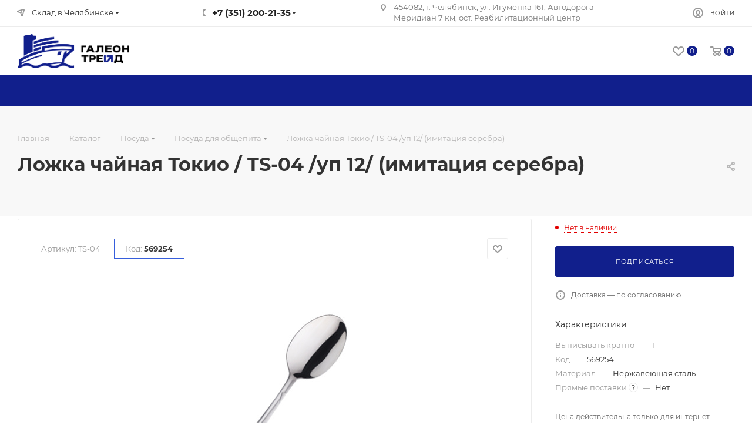

--- FILE ---
content_type: text/css
request_url: https://galeontrade.ru/local/templates/aspro_max/custom_styles.css
body_size: 217
content:
.catalog_block .kod_block {
    display: inline-block;
    margin: 0px 8px;
    vertical-align: middle;
}

.stickers .sticker_tovar_nedeli {
    background-color: #c70000;
}

.additional-content {
    padding: 3em 30px;
}

.additional-content:after{
    margin-top: 5em;
    border-bottom: 1px solid rgba(255,255,255,.08);
}

.product-info-headnote__kod {
    border: 1px solid #365edc;
}

.stickers .sticker_postuplenie {
    background-color: #2e318f;
}

.landings-list__item.activeBtn .landings-list__name {
    background-color: #365edc;
    border-color: #365edc;
    color: white
}

--- FILE ---
content_type: image/svg+xml
request_url: https://galeontrade.ru/local/templates/aspro_max/images/marker_discount_yellow.svg
body_size: 653
content:
<svg width="32" height="32" viewBox="0 0 32 32" fill="none" xmlns="http://www.w3.org/2000/svg">
<g clip-path="url(#clip0_2_82)">
<path d="M30.9506 26.415C28.6536 24.1995 26.6606 21.6526 25.0297 18.8488C24.9624 18.7336 24.9269 18.6005 24.9273 18.4649C24.9277 18.3293 24.9639 18.1965 25.0319 18.0817C27.2832 14.0269 29.2735 9.81471 30.9891 5.47412C31.2703 4.75087 30.949 4.41725 30.4125 4.81079C19.9117 12.4412 9.45126 -3.43342 -1.04317 3.21733C-0.997672 3.43913 -0.975299 3.66667 -0.976764 3.89419L-1.02388 26.3285C9.4552 19.7919 19.8868 35.5787 30.368 27.9662C30.9044 27.5727 31.2292 26.6567 30.9506 26.415Z" fill="#FFCB13"/>
</g>
<defs>
<clipPath id="clip0_2_82">
<rect width="32" height="32" fill="white" transform="matrix(1 0 0 -1 0 32)"/>
</clipPath>
</defs>
</svg>
